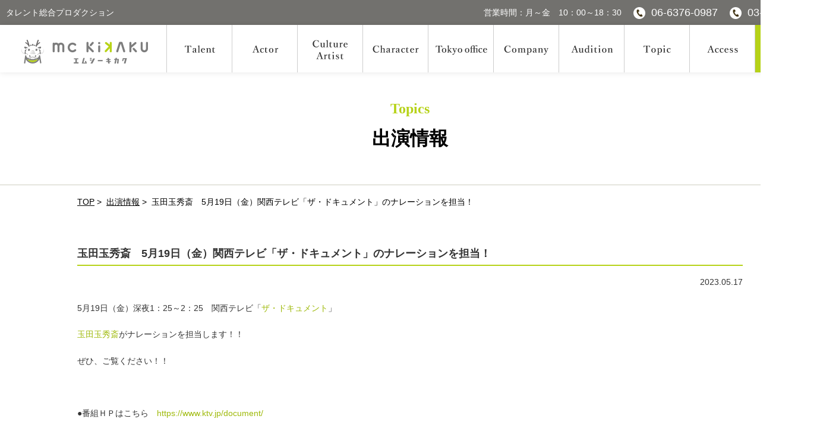

--- FILE ---
content_type: text/html; charset=UTF-8
request_url: http://www.mc-kikaku.jp/topics/8546
body_size: 5253
content:
<!doctype html>
<html>
<head>
<meta charset="utf-8">
<meta http-equiv="X-UA-Compatible" content="IE=edge">
<meta name="format-detection" content="telephone=no, address=no, email=no">
<meta name="viewport" content="width=device-width, initial-scale=1.0, minimum-scale=1.0, maximum-scale=1.0, user-scalable=no">

<link rel="shortcut icon" href="http://www.mc-kikaku.jp/facicon.ico">
<link rel="apple-touch-icon" href="http://www.mc-kikaku.jp/">

<meta name="keywords" content="ナレーター, 司会, MC, リポーター, 芸能, タレント, 俳優, アシスタント, キャスター, DJ, アナウンス学校, 結婚式, イベント, プロダクション, 大阪, 関西">
<meta name="description" content="MC企画はタレント部門からアクター部門まで。">
<link href="http://www.mc-kikaku.jp/assets/css/reset.min.css" rel="stylesheet">
<link href="http://www.mc-kikaku.jp/assets/css/bootstrap.min.css" rel="stylesheet">
<link href="http://www.mc-kikaku.jp/assets/css/bootstrap-adjust.min.css" rel="stylesheet">
<link href="http://www.mc-kikaku.jp/assets/css/font-awesome.min.css" rel="stylesheet">

<link href="http://www.mc-kikaku.jp/css/common.css" rel="stylesheet">
<link href="http://www.mc-kikaku.jp/css/nav.css" rel="stylesheet"><link href="http://www.mc-kikaku.jp/css/wp_article.css" rel="stylesheet">
<link href="http://www.mc-kikaku.jp/css/wp_management.css" rel="stylesheet">
<link href="http://www.mc-kikaku.jp/css/news_kiji.css" rel="stylesheet">
<link href="http://www.mc-kikaku.jp/css/talent.css" rel="stylesheet">
	<title>玉田玉秀斎　5月19日（金）関西テレビ「ザ・ドキュメント」のナレーションを担当！ | 出演情報 | 関西・大阪／東京の総合芸能タレント事務所／プロダクション | 株式会社MC企画</title>
<!-- Global site tag (gtag.js) - Google Analytics -->
<script async src="https://www.googletagmanager.com/gtag/js?id=UA-75895796-23"></script>
<script>
  window.dataLayer = window.dataLayer || [];
  function gtag(){dataLayer.push(arguments);}
  gtag('js', new Date());

  gtag('config', 'UA-75895796-23');
</script>
<meta name='robots' content='max-image-preview:large' />
<link rel='dns-prefetch' href='//s.w.org' />
<link rel='stylesheet' id='wp-block-library-css'  href='http://www.mc-kikaku.jp/wp-bridge/wp/wp-includes/css/dist/block-library/style.min.css?ver=5.8.2' type='text/css' media='all' />
<link rel='stylesheet' id='wp-pagenavi-css'  href='http://www.mc-kikaku.jp/wp-bridge/wp/wp-content/plugins/wp-pagenavi/pagenavi-css.css?ver=2.70' type='text/css' media='all' />
<link rel="https://api.w.org/" href="http://www.mc-kikaku.jp/wp-json/" /><link rel="canonical" href="http://www.mc-kikaku.jp/topics/8546" />
<link rel="alternate" type="application/json+oembed" href="http://www.mc-kikaku.jp/wp-json/oembed/1.0/embed?url=http%3A%2F%2Fwww.mc-kikaku.jp%2Ftopics%2F8546" />
<link rel="alternate" type="text/xml+oembed" href="http://www.mc-kikaku.jp/wp-json/oembed/1.0/embed?url=http%3A%2F%2Fwww.mc-kikaku.jp%2Ftopics%2F8546&#038;format=xml" />
</head>
<body id="top">

		<div class="w-header">
		<header class="clearfix">
			<div class="w-nav fixbar">
				<div class="menu-btn hidden-pc">
					<div class="head-sub">
						<div class="clearfix">
							<p>タレント総合プロダクション</p>
							<ul>
								<li>営業時間：月～金　10：00～18：30</li>
								<li><a href="tel:0663760987">06-6376-0987</a></li>
							</ul>
						</div>
					</div>
					<h1><a href="http://www.mc-kikaku.jp/" class="logo">
							<img src="http://www.mc-kikaku.jp/images/common/img_logo.png" alt="ロゴ：MC企画"><br>
						</a>
					</h1>
					<a href="" class="toggle">
						<div class="w-hum"><div class="hum"><span></span></div></div>
					</a>
				</div>
				<nav class="menu">
					<ul>
						<li class="head-sub">
							<div class="clearfix">
								<p>タレント総合プロダクション</p>
								<ul>
									<li>営業時間：月～金　10：00～18：30</li>
									<li><a href="tel:0663760987">06-6376-0987</a></li>
									<li><a href="tel:0354110789">03-5411-0789</a></li>
								</ul>
							</div>
						</li>
						<li class="after-none">
							<ul class="head-bg">
								<li class="logo clearfix">
									<h1 class="clearfix">
										<a href="http://www.mc-kikaku.jp/">
											<img src="http://www.mc-kikaku.jp/images/common/img_logo.png" alt="ロゴ：MC企画"><br>
										</a>
									</h1>
																		<ul class="nav-box">
										<li class="nav-link "><a href="http://www.mc-kikaku.jp/talent_part/talent" class=""><span>タレント部門</span></a></li><!--
										--><li class="nav-link "><a href="http://www.mc-kikaku.jp/talent_part/actor" class=""><span>アクター部門</span></a></li><!--
										--><li class="nav-link "><a href="http://www.mc-kikaku.jp/talent_part/culuture-artist" class=""><span>文化人・アーティスト</span></a></li><!--
										--><li class="nav-link "><a href="http://www.mc-kikaku.jp/talent_part/character" class=""><span>キャラクターランド</span></a></li><!--
										
										--><li class="nav-link "><a href="http://www.mc-kikaku.jp/talent_part/office-tokyo" class=""><span>東京オフィス</span></a></li><!--

										--><li class="nav-link "><a href="http://www.mc-kikaku.jp/company.php" class=""><span>会社情報</span></a></li><!--
										--><li class="nav-link "><a href="http://www.mc-kikaku.jp/audition" class=""><span>タレント募集</span></a></li><!--
										--><li class="nav-link "><a href="http://www.mc-kikaku.jp/topics" class=""><span>出演情報</span></a></li><!--
										--><li class="nav-link "><a href="http://www.mc-kikaku.jp/access.php" class=""><span>アクセス</span></a></li><!--
										--><li class="nav-link "><a href="http://www.mc-kikaku.jp/inquiry" class=""><span>出演依頼</span></a></li><!--
										--><li class="nav-link hidden-md-up sp-contact">
											<p>お仕事依頼、お問い合わせはこちらから。<br>どうぞお気軽にお問い合わせください。</p>
											<a href="http://www.mc-kikaku.jp/inquiry">お仕事依頼・お問い合わせ</a>
										</li>
									</ul><!-- nav-box -->
								</li>
							</ul><!-- head-bg -->
						</li><!-- after-none" -->
					</ul>
				</nav><!-- menu -->
			</div><!-- w-nav -->
		</header>
	</div><!-- w-header -->	
	
	<div class="w-content">
	<div class="w-center">
	<div class="ttl-wrap">
		<h2 class="title"><span>Topics</span>出演情報</h2>
		<div class="gra-wrap3"><canvas id="ttl-bk"></canvas></div>
	</div>

	<section class="main p-b-8">
		<ul class="pankuzu container">
			<li><a href="http://www.mc-kikaku.jp/">TOP</a>&nbsp;&gt;&nbsp;</li>
			<li><a href="http://www.mc-kikaku.jp/topics">出演情報</a>&nbsp;&gt;&nbsp;</li>
			<li>玉田玉秀斎　5月19日（金）関西テレビ「ザ・ドキュメント」のナレーションを担当！</li>
		</ul>


		<div class="container clearfix">

			<div class="news-title">玉田玉秀斎　5月19日（金）関西テレビ「ザ・ドキュメント」のナレーションを担当！</div>
			<div class="news-date">2023.05.17</div>
			<div class="news-detail">
				<div class="w-photo">
							</div>
			<p>5月19日（金）深夜1：25～2：25　関西テレビ「<a href="https://www.ktv.jp/document/">ザ・ドキュメント</a>」</p>
<p><a href="http://www.mc-kikaku.jp/talent/259">玉田玉秀斎</a>がナレーションを担当します！！</p>
<p>ぜひ、ご覧ください！！</p>
<p>&nbsp;</p>
<p>●番組ＨＰはこちら　<a href="https://www.ktv.jp/document/">https://www.ktv.jp/document/</a></p>
<p>&nbsp;</p>			</div>
			<a href="http://www.mc-kikaku.jp/topics" class="btn">出演情報一覧</a>


			<div class="news-title">関連タレントプロフィール</div>


			<section class="list-col clearfix">



				<dl>
					<a href="http://www.mc-kikaku.jp/talent/259">
						<dt>
							<img width="2133" height="2133" src="http://www.mc-kikaku.jp/wp-bridge/wp/wp-content/uploads/2024/01/た玉田玉秀斎-11アイキャッチ.jpg" class="attachment-post-thumbnail size-post-thumbnail wp-post-image" alt="" loading="lazy" srcset="http://www.mc-kikaku.jp/wp-bridge/wp/wp-content/uploads/2024/01/た玉田玉秀斎-11アイキャッチ.jpg 2133w, http://www.mc-kikaku.jp/wp-bridge/wp/wp-content/uploads/2024/01/た玉田玉秀斎-11アイキャッチ-300x300.jpg 300w, http://www.mc-kikaku.jp/wp-bridge/wp/wp-content/uploads/2024/01/た玉田玉秀斎-11アイキャッチ-1024x1024.jpg 1024w, http://www.mc-kikaku.jp/wp-bridge/wp/wp-content/uploads/2024/01/た玉田玉秀斎-11アイキャッチ-150x150.jpg 150w, http://www.mc-kikaku.jp/wp-bridge/wp/wp-content/uploads/2024/01/た玉田玉秀斎-11アイキャッチ-768x768.jpg 768w, http://www.mc-kikaku.jp/wp-bridge/wp/wp-content/uploads/2024/01/た玉田玉秀斎-11アイキャッチ-1536x1536.jpg 1536w, http://www.mc-kikaku.jp/wp-bridge/wp/wp-content/uploads/2024/01/た玉田玉秀斎-11アイキャッチ-2048x2048.jpg 2048w, http://www.mc-kikaku.jp/wp-bridge/wp/wp-content/uploads/2024/01/た玉田玉秀斎-11アイキャッチ-140x140.jpg 140w, http://www.mc-kikaku.jp/wp-bridge/wp/wp-content/uploads/2024/01/た玉田玉秀斎-11アイキャッチ-600x600.jpg 600w" sizes="(max-width: 2133px) 100vw, 2133px" />						</dt>
						<dd>玉田玉秀斎</dd>
					</a>
				</dl>
			</section>

		</div><!-- container -->




	</section>
	
	<!-- main -->
	
				<section class="search-title"><span class="t-green">Search</span>タレント検索</section>
				
				<div class="talent-search">
					<section class="talent-search-inner">
						<form role="search" method="get" action="http://www.mc-kikaku.jp/" >
							<span class="ttl-talent">タレントを検索</span>
							<label>
								<select name="talent_gender">
									<option value="" selected>性別</option>
									<option value="woman"  >女性</option>
									<option value="man" >男性</option>
								</select>
								<span></span>
							</label>
							<label>			
								<select name="talent_activity">
										<option value="" selected>ジャンル</option>
										<option value="actor" >俳優</option>
										<option value="voice-actor" >声優</option>
										<option value="comedian" >お笑い・バラエティー</option>
										<option value="mc" >司会者</option>
										<option value="narrator" >ナレーター</option>
										<option value="reporter" >レポーター</option>
										<option value="radio-personality" >ラジオパーソナリティー</option>
										<option value="real-broadcaster" >実況</option>
										<option value="artist" >文化人・アーティスト</option>
										<option value="various" >諸芸（落語・講談）</option>
										<option value="motion-actor" >モーションアクター</option>
								</select>
								<span></span>
							</label>
							<label style="margin: 0">		
								<select name="talent_age_range">
										<option value="" selected>年代</option>
										<option value="10" >10代</option>
										<option value="20" >20代</option>
										<option value="30" >30代</option>
										<option value="40" >40代</option>
										<option value="50" >50代</option>
										<option value="60" >60代</option>
										<option value="70" >70代</option>
										<option value="80" >80代</option>
								</select>
							</label>	
							<input type="hidden" value="" name="s" class="s" />
							<input type="hidden" value="select" name="searchcat" class="s" />
							<div class="submit-wrap02">
								<input type="hidden" name="post_type" value="talent">
								<input type="submit" value="検索する" class="button" id="searchsubmit"><span></span>
							</div>
						</form>
					</section>
				</div>

				<button class="accordion"><span class="accor-inner">詳細検索</span></button>
				<div class="check-search">
					<section class="talent-search-inner search-detail">
						<form role="search" method="get" class="check-box" id="searchform" action="http://www.mc-kikaku.jp/" >
							<div class="item">
								<p>・性別</p>
								<ul>

																		<li>
										<label>								
											<input type="checkbox" name="talent_gender[]" class="check" value="woman" ><span class="checkbox01-parts">女性</span>
										</label>
									</li>

									<li>
										<label>								
											<input type="checkbox" name="talent_gender[]" class="check" value="man" ><span class="checkbox01-parts">男性</span>
										</label>
									</li>


								</ul>				
							</div>

							<div class="item">
								<p>・ジャンル</p>
								<ul>


									



									<li>
										<label>								
											<input type="checkbox" name="talent_activity[]" class="check" value="actor"  ><span class="checkbox01-parts">俳優</span>
										</label>
									</li>

									<li>
										<label>								
											<input type="checkbox" name="talent_activity[]" class="check" value="voice-actor"  ><span class="checkbox01-parts">声優</span>
										</label>
									</li>

									<li>
										<label>								
											<input type="checkbox" name="talent_activity[]" class="check" value="comedian"  ><span class="checkbox01-parts">お笑い・バラエティー</span>
										</label>
									</li>

									<li>
										<label>								
											<input type="checkbox" name="talent_activity[]" class="check" value="mc"  ><span class="checkbox01-parts">司会者</span>
										</label>
									</li>

									<li>
										<label>								
											<input type="checkbox" name="talent_activity[]" class="check" value="narrator"  ><span class="checkbox01-parts">ナレーター</span>
										</label>
									</li>

									<li>
										<label>								
											<input type="checkbox" name="talent_activity[]" class="check" value="reporter"  ><span class="checkbox01-parts">レポーター</span>
										</label>
									</li>

									<li>
										<label>								
											<input type="checkbox" name="talent_activity[]" class="check" value="radio-personality"  ><span class="checkbox01-parts">ラジオパーソナリティー</span>
										</label>
									</li>

									<li>
										<label>								
											<input type="checkbox" name="talent_activity[]" class="check" value="real-broadcaster"  ><span class="checkbox01-parts">実況</span>
										</label>
									</li>

									<li>
										<label>								
											<input type="checkbox" name="talent_activity[]" class="check" value="artist"  ><span class="checkbox01-parts">文化人・アーティスト</span>
										</label>
									</li>

									<li>
										<label>								
											<input type="checkbox" name="talent_activity[]" class="check" value="various"  ><span class="checkbox01-parts">諸芸</span>
										</label>
									</li>

									<li>
										<label>								
											<input type="checkbox" name="talent_activity[]" class="check" value="storyteller"  ><span class="checkbox01-parts">講談</span>
										</label>
									</li>

									<li>
										<label>								
											<input type="checkbox" name="talent_activity[]" class="check" value="motion-actor"  ><span class="checkbox01-parts">モーションアクター</span>
										</label>
									</li>

								</ul>				
							</div>
								
							<div class="item">
								<p>・年齢</p>
								<ul class="age-list">								
									<li><input type="text" name="talent_age_low" value="" pattern="^[0-9]+$">歳～</li>
									<li><input type="text" name="talent_age_high" value="" pattern="^[0-9]+$">歳</li>
								</ul>				
							</div>
								
							<div class="item">
								<p>・出身地</p>

								

								<ul>
									<li>
										<label>								
											<input type="checkbox" name="talent_birtharea[]" class="check" value="hokkaido" ><span class="checkbox01-parts">北海道</span>
										</label>
									</li>
										
									<li>
										<label>								
											<input type="checkbox" name="talent_birtharea[]" class="check" value="touhoku" ><span class="checkbox01-parts"> 東北</span>
										</label>
									</li>	
									
									<li>
										<label>								
											<input type="checkbox" name="talent_birtharea[]" class="check" value="kantou" ><span class="checkbox01-parts">関東</span>
										</label>
									</li>
										
									<li>
										<label>								
											<input type="checkbox" name="talent_birtharea[]" class="check" value="chubu" ><span class="checkbox01-parts">中部</span>
										</label>
									</li>
									
									<li>
										<label>								
											<input type="checkbox" name="talent_birtharea[]" class="check" value="kinki" ><span class="checkbox01-parts">近畿</span>
										</label>
									</li>	
									
									<li>
										<label>								
											<input type="checkbox" name="talent_birtharea[]" class="check" value="chugoku" ><span class="checkbox01-parts">中国・四国</span>
										</label>
									</li>
										
									<li>
										<label>								
											<input type="checkbox" name="talent_birtharea[]" class="check" value="kyushu" ><span class="checkbox01-parts">九州・沖縄</span>
										</label>
									</li>	
									
									<li>
										<label>								
											<input type="checkbox" name="talent_birtharea[]" class="check" value="other" ><span class="checkbox01-parts">その他</span>
										</label>
									</li>									
								</ul>				
							</div>
							<input type="hidden" value="" name="s" class="s" />
							<input type="hidden" value="detail" name="searchcat" class="s" />
							<div class="submit-wrap">
								<input type="hidden" name="post_type" value="talent">
								<input type="submit" value="この条件で検索する" class="submit-btn" id="searchsubmit"><span></span>
							</div>

						</form>
					</section>

					<div class="free-search">
						<section class="talent-search-inner clearfix">
							<span class="free-ttl">フリーワード検索</span>
							<form class="f-search clearfix" role="search" method="get" action="http://www.mc-kikaku.jp/" >
								<input type="text" value="" name="s" class="s" />
								<input type="hidden" value="freeword" name="searchcat" class="s" />
								<div class="submit-wrap03">
									<input type="hidden" name="post_type" value="talent">
									<input type="submit" value="フリーワードで検索する" class="submit-btn02" id="search"><span></span>
								</div>
							</form>
						</section>
					</div>
					
				</div>
				
		<section class="company-foot">
		<div class="container-inner clearfix">
			<div class="box">
				<p class="name">大阪本社</p>
				<a href="tel:0663760987" class="tel">06-6376-0987(代表)</a>
				<p class="address">
					〒531-0072<br>大阪市北区豊崎4丁目6番26号 Alte Casa (アルテ カーサ) 
				</p>
				<a href="https://maps.app.goo.gl/gxRfUDC389PhovqA7" class="gm" target="_blank">&gt; google MAP</a>
			</div>
			<div class="box">
				<p class="name">東京支社</p>
				<a href="tel:0354110789" class="tel">03-5411-0789</a>
				<p class="address">
					〒106-0031<br>東京都港区西麻布3丁目17番36号
				</p>
				<a href="https://www.google.com/maps?ll=35.658789,139.725099&z=16&t=m&hl=ja&gl=JP&mapclient=embed&q=%E3%80%92106-0031+%E6%9D%B1%E4%BA%AC%E9%83%BD%E6%B8%AF%E5%8C%BA%E8%A5%BF%E9%BA%BB%E5%B8%83%EF%BC%93%E4%B8%81%E7%9B%AE%EF%BC%91%EF%BC%97%E2%88%92%EF%BC%93%EF%BC%96" class="gm" target="_blank">&gt; google MAP</a>
			</div>

			<div class="contact-box">
				<p>お仕事依頼、お問い合わせはこちらから。<br>どうぞお気軽にお問い合わせください。</p>
				<a href="http://www.mc-kikaku.jp/inquiry">お仕事依頼・お問い合わせ</a>
			</div>
		</div>
	</section>		<section class="link-area">
		<div class="link-wrap clearfix">
			<a href="http://www.senri-fm.jp/" target="_blank"><img src="http://www.mc-kikaku.jp/template/images/img_bnr01.png" alt="FM千里"></a>
			<a href="http://www.castplan.com/" target="_blank"><img src="http://www.mc-kikaku.jp/template/images/img_bnr02.png" alt="キャストプラン"><!--  横170x縦80 --></a>
			<a href="http://mckikaku.kir.jp/www/sat/" target="_blank"><img src="http://www.mc-kikaku.jp/template/images/logo_sat.jpeg" alt="SAT MC企画タレント養成所"><!--  横170x縦80 --></a>
			<a href="https://ameblo.jp/vilavi/" target="_blank"><img src="http://www.mc-kikaku.jp/template/images/img_bnr04.png" alt="シニアティストサークルViLaV"><!--  横170x縦80 --></a>
			<a href="https://ameblo.jp/mismatch-koburi-rinko/" target="_blank"><img src="http://www.mc-kikaku.jp/template/images/img_bnr06.png" alt="ミスマッチオフィシャルブログ～ミスマッチの花咲かそう～"><!--  横170x縦80 --></a>
		</div>
	</section>
		</div><!-- w-center -->
	</div><!-- w-content -->
		<footer>
		<div class="snav-area">
			<div class="container-inner clearfix">
				<ul>
					<li><a href="http://www.mc-kikaku.jp/company.php">会社情報</a></li><!--
					--><li><a href="http://www.mc-kikaku.jp/access.php">アクセス</a></li><!--
					--><li><a href="http://www.mc-kikaku.jp/audition">タレント募集</a></li><!--
					--><li><a href="http://www.mc-kikaku.jp/present.php">プレゼントについて</a></li><!--
					--><li><a href="http://www.mc-kikaku.jp/privacy.php">プライバシーポリシー</a></li><!--
					--><li><a href="http://www.mc-kikaku.jp/sitemap.php">サイトマップ</a></li><!--
					--><li><a href="http://www.mc-kikaku.jp/inquiry">お問い合わせ</a></li>
				</ul>
			</div>
		</div><!-- snav-ara -->
		<div class="copy-area">
			<p>Copyright (C) 2007 MC-kikaku. All rights reserved.</p>
		</div>
	</footer>

	<div class="pagetop top-btn" style="display: block;">
		<a href="#top"><span></span></a>
	</div>	<script src="http://www.mc-kikaku.jp/assets/js/jquery-2.2.4.min.js"></script>
<script src="http://www.mc-kikaku.jp/assets/js/bootstrap.min.js"></script>
<script src="http://www.mc-kikaku.jp/assets/js/jquery.easie.js"></script>
<script src="http://www.mc-kikaku.jp/assets/js/jquery-ui.min.js"></script>
<script src="http://www.mc-kikaku.jp/assets/js/standard020.js"></script>
<script src="http://www.mc-kikaku.jp/js/common.js"></script>
	<script type='text/javascript' src='http://www.mc-kikaku.jp/wp-bridge/wp/wp-includes/js/wp-embed.min.js?ver=5.8.2' id='wp-embed-js'></script>
</body>
</html>


--- FILE ---
content_type: text/css
request_url: http://www.mc-kikaku.jp/assets/css/bootstrap-adjust.min.css
body_size: 173
content:
.container,.container-fluid{padding-left:0;padding-right:0}body{font-family:inherit}body .google-search{line-height:1;box-sizing:content-box}dd,dl,dt,ol,p,ul{margin-bottom:0}h1,h2,h3,h4,h5,h6{font-weight:400;padding:0;margin:0}

--- FILE ---
content_type: text/css
request_url: http://www.mc-kikaku.jp/css/common.css
body_size: 5202
content:
@charset "utf-8";
/* CSS Document */

/* =====================
  汎用クラス
===================== */
.btn-wrap {
	text-align: center;
}
.btn {
	position: relative;
	background-color: #b6d218;
	display: inline-block;
	width: 260px;
	padding: 17px 0;
	padding-left: 25px;
	box-sizing: border-box;
	font-size: 1.6rem;
	color: #fff!important;
	text-align: left;
}
.btn:hover {
	opacity: 0.8;
}
.btn:after{
	position: absolute;
	content: url(../images/common/btn_arrow02.png);
	width: 10px;
	height: 10px;
    right: 20px;
    bottom: 23px;
}
.btn span {
	margin-left: 10px;
}
.link {
	text-decoration: underline;
	display: inline-block;
}
.link:hover {
	text-decoration: none;
}
main h3 {
	text-align: center;
	color: #52524D;
	font-family: 'Montserrat', sans-serif;
}
main h3 > span {
	display: inline-block;
	font-size: 3.2rem;
	font-weight: 500;
	padding-bottom: 20px;
	border-bottom: 2px solid #52524D;
	margin-bottom: 20px;
}
main h3 .sub {
	display: inline-block;
	font-size: 1.6rem;
	font-weight: 600;
	padding-bottom: 0px;
	border-bottom: none;
	margin-bottom: 60px;
}
.bg-color01 {
	background-color: #F8A1AA;
}
.bg-color02 {
	background-color: #E6BA69;
}
.bg-color03 {
	background-color: #CFD91A;
}
.bg-color04 {
	background-color: #93D57C;
}
.bg-color05 {
	background-color: #62D2CD;
}
.p-b-8 {
	padding-bottom: 80px;
}


/* =====================
  Base
===================== */
body {
 font-family: "Yu Gothic Medium", "游ゴシック Medium", "游ゴシック",'游ゴシック体', "Yu Gothic",YuGothic, "Hiragino Kaku Gothic ProN", "Hiragino Kaku Gothic Pro","ヒラギノ角ゴ Pro", "メイリオ", "ＭＳ ゴシック", sans-serif;	
	font-size: 1.4rem;
	color: #333;
	font-weight: 500;
	background-color: #fff;
	
}
a {
	text-decoration:none;
	-webkit-transition: 0.3s ease-in-out;
	-moz-transition: 0.3s ease-in-out;
	-o-transition: 0.3s ease-in-out;
	transition: 0.3s ease-in-out;
	color: #9eb909;
}
a:hover {
	text-decoration:none;
	-webkit-transition: 0.3s ease-in-out;
	-moz-transition: 0.3s ease-in-out;
	-o-transition: 0.3s ease-in-out;
	transition: 0.3s ease-in-out;
	opacity: 0.8;
}
.container {
	margin: 0 auto;
    max-width: 1120px;	
}
.container-inner {
	margin: 0 auto;
    max-width: 1120px;	
}

p{
	font-size: 14px;
}
/* =========================================================================================================
  PC用　　header
========================================================================================================= */
.pc-head .header {
	width: 100%;
}
.pc-head .header div.container {
	padding: 30px 0;
}
.pc-head .header .title {
	float: left;
	margin-top: 10px;
}
.pc-head .header ul {
	float: right;
}
.pc-head .header ul li {
	text-align: right;
	font-weight: 600;
}
/* nav */
.pc-head nav {
	padding: 20px 0;
	text-align: center;
	border-top: 1px solid #ccc;
}
.pc-head nav ul {
	float: none!important;	
}
.pc-head nav li {
	font-weight: bold;
	display: inline-block;
	margin-right: 70px;
}
.pc-head nav li:last-child {
	margin-right: 0;
}
.pc-head nav a {
	color: #53524F;
}
/* =========================================================================================================
  PC用　　header//
========================================================================================================= */


/* =====================
  pankuzu
===================== */
.pankuzu {
	padding: 20px 0 70px 0;
	position: relative;
	z-index: 1;
	color: #000000;
}
.pankuzu li {
    vertical-align: middle;
    margin-bottom: 1px;
    display: inline-block;
    font-size: 1.4rem;	
}
.pankuzu li a {
	text-decoration: underline;
	color: #000000;
}

/* =====================
   title - 下層
===================== */
h2.title {
	color: #000000;
	font-size: 32px;
	font-weight: bold;
	text-align: center;
	position: relative;
	z-index: 1;
	margin-top: 50px;
	 font-family: "Yu Gothic Medium", "游ゴシック Medium", "游ゴシック",'游ゴシック体', "Yu Gothic",YuGothic, "Hiragino Kaku Gothic ProN", "Hiragino Kaku Gothic Pro","ヒラギノ角ゴ Pro", "メイリオ", "ＭＳ ゴシック", sans-serif;
}
h2.title span{
	display: block;
	color: #b6d218;
	font-size: 24px;
	margin-bottom: 20px;
	 font-family: "游明朝" , "Yu Mincho" , "游明朝体" , "YuMincho" , "ヒラギノ明朝 Pro W3" , "Hiragino Mincho Pro" , "HiraMinProN-W3" ,"Roboto Slab" , Garamond , "Times New Roman" ,  "HGS明朝E" , "ＭＳ Ｐ明朝" , "MS PMincho" , serif;
}
.gra-wrap3 {
    position: relative;
    height:210px;
  	margin-top: -150px;
}
#ttl-bk {
    position: absolute;
    display: block;
    width: 100%;
    height: 100%;
    top: 0;
    right: 0;
    bottom: 0;
    left: 0;
    background-position-x: 50%;
}
.ttl-wrap {
    background-repeat: no-repeat;
    background-size: cover;
	background-position: center;
    background-position-x: 50%;

	border-bottom: #cecebf 1px solid;
}


/* =====================
  pegeTop
===================== */
.pagetop {
	display: none;
    text-align: center;
	opacity: 1!important;
}
.pagetop a {
    position: fixed;
    bottom: 140px;
    right: 30px;
    background-color: #b6d218;
    height: 50px;
    width: 50px;
	border-radius: 50%;
	z-index: 10;
    -webkit-transition: none;
    -moz-transition: none;
    -o-transition: none;
    transition: none;
}
.pagetop a:hover {
	opacity: inherit;
    -webkit-transition: none;
    -moz-transition: none;
    -o-transition: none;
    transition: none;
}
.pagetop span {
    display: inline-block;
    width: 12px;
    height: 12px;
    border-top: 2px solid #fff;
    border-right: 2px solid #fff;
    -webkit-transform: rotate(315deg);
    transform: rotate(315deg);
    margin-top: 22px;
}






.t-green{
	font-size: 36px;
	color: #b6d218;
	font-family: "游明朝" , "Yu Mincho" , "游明朝体" , "YuMincho" , "ヒラギノ明朝 Pro W3" , "Hiragino Mincho Pro" , "HiraMinProN-W3" ,"Roboto Slab" , Garamond , "Times New Roman" , "HGS明朝E" , "ＭＳ Ｐ明朝" , "MS PMincho" , serif;
	margin-right: 20px;
	vertical-align: sub;
	font-weight: normal;
}
section.search-title {
	width: 1120px;
	margin: 0 auto;
	font-weight: bold;
	padding: 20px 0;
}






/* =====================
  footer-search
===================== */
.footer-search{
	border-top: solid 1px #cecece;
}
.footer-search .t-green{
	font-size: 36px;
	color: #b6d218;
	font-family: "游明朝" , "Yu Mincho" , "游明朝体" , "YuMincho" , "ヒラギノ明朝 Pro W3" , "Hiragino Mincho Pro" , "HiraMinProN-W3" ,"Roboto Slab" , Garamond , "Times New Roman" , "HGS明朝E" , "ＭＳ Ｐ明朝" , "MS PMincho" , serif;
	margin-right: 20px;
	vertical-align: sub;
}
.footer-search section.search-title {
	width: 1120px;
	margin: 0 auto;
	font-weight: bold;
	padding: 20px 0;
}
.footer-search .talent-search{
	background-color: #b6d218;
}
.footer-search .talent-search-inner{
	width: 1120px;
	margin: 0 auto;
	padding: 20px 0;
}
.footer-search .ttl-talent{
	display: inline-block;
	font-size: 20px;
	font-weight: bold;
	color: #fff;
	margin-right: 42px;
	vertical-align: middle;
}
.footer-search .talent-search label{
	position: relative;
	width: 19%;
	border: 1px solid #b6d218;
	-webkit-appearance: none;
	-moz-appearance: none;
	appearance: none;
	background: #fff;
	margin-right: 20px;
	border-radius: 20px;
}
.footer-search .talent-search label span{
	background: url(../images/common/btn_cross.png) no-repeat;
	position: absolute;
	width: 15px;
	height: 18px;
	right: -21px;
	top: 9px;
}
.footer-search .talent-search select {
	position: relative;
	width: 100%;
	padding:8px 10px;
	-webkit-appearance: none;
	-moz-appearance: none;
	appearance: none;
	background: #fff;
	font-weight: bold;
	border: 1px solid #fff;
	border-radius: 20px;
}
.footer-search .talent-search label:after {
	display: block;
	content: " ";
	position: absolute;
	top: 50%;
	right: 20px;
	width: 20px;
	height: 20px;
	margin-top: -4px;
	margin-right: -16px;
	background: url(../images/common/btn_arrow_black.png) 0 0 no-repeat;
	pointer-events: none;
}

.footer-search .submit-wrap02{
	display: inline-block;
	position: relative;
}
.footer-search .submit-wrap02 span {
	background-image: url(../images/common/btn_magnifier.png);
	background-repeat: no-repeat;
	background-size: cover;
	width: 20px;
	height: 21px;
	display: inline-block;
	position: absolute;
	bottom: 9px;
	left: 78px;
	z-index: 1;
}
.footer-search .talent-search .button{
	width: 160px;
	background-color: #72716e;
	color: #FFFFFF;
	border: 0px;
	font-size: 18px;
	font-weight: bold;
	height: 40px;
	border-radius: 20px;
	position: relative;
	padding-left: 27px;
	margin-left: 45px;
	  -webkit-transition: none;
	transition: none;
	box-shadow: 0 3px 0 #666563;
	text-shadow: 0 1px 1px rgba(0, 0, 0, .3);
}

.footer-search .talent-search .button:hover {
	background-color: #8a8a88;
	box-shadow: 0 3px 0 #666563;
}
.footer-search .talent-search .button:active {
	 top: 3px;
	 box-shadow: none;
}


	/*accordion button*/
.footer-search button.accordion {
	background-color: #f4f7ec;
	font-weight: bold;
	cursor: pointer;
	padding: 18px;
	width: 100%;
	border: none;
	text-align: left;
	outline: none;
	font-size: 18px;
	transition: 0.4s;
	position: relative;
}

.footer-search .accor-inner{
	display: block;
	width: 1120px;
	margin: 0 auto;
}

.footer-search button.accordion .accor-inner:before{
	content: url(../images/common/btn_plus.png);
	vertical-align: sub;
	margin-right: 7px;
}
.footer-search button.accordion.active .accor-inner:before{
	content: url(../images/common/btn_minus.png);
	vertical-align: sub;
}

	/* 詳細検索 */
.footer-search .age-list{
	padding: 0 18px;
	background-color: white;
	max-height: 0px;
	overflow: hidden;
	transition: max-height 0.2s ease-out;
}
.footer-search .check-box{
	margin: 30px 0;
}
.footer-search .check-box p{
	display: inline-block;
	width: 100px;
	font-size: 16px;
	font-weight: bold;
	vertical-align: top;
}
.footer-search .check-box ul{
	display: inline-block;
	width: 1000px;
	margin-bottom: 20px;
	vertical-align: sub;
}
.footer-search .check-box ul li{
	display: inline-block;
	margin-bottom: 20px;
}
.footer-search .checkbox01-parts {
	padding-left: 25px;
	position: relative;
	margin-right: 20px;
}
.footer-search .checkbox01-parts::before {
	content: "";
	display: block;
	position: absolute;
	top: 2px;
	left: 0px;
	width: 16px;
	height: 16px;
	border: 2px solid #DBDCD8;
	background-color: #fff;
	box-sizing: border-box;
}
.footer-search .check {
	display: none;
}
.footer-search .check:checked + .checkbox01-parts::after {
	content: "";
	display: block;
	position: absolute;
	top: 1px;
	left: 5px;
	width: 7px;
	height: 12px;
	transform: rotate(40deg);
	border-bottom: 2px solid #b6d218;
	border-right: 2px solid #b6d218;
}
.footer-search ul.age-list li{
	margin-right: 20px;
}
.footer-search .item input[type=text]{
	width:100px;
	height:40px;
	border: 2px solid #DBDCD8;
	margin-right: 5px;
}
/*submit button*/
.footer-search .submit-wrap {
	width: 260px;
	margin-top: 30px;
	display: block;
	text-align: center;
	margin-left: auto;
	margin-right: auto;
}
.footer-search .submit-btn{
	width: 260px;
	height: 40px;
	background-color: #b6d218;
	color: #fff;
	border: 0px;
	font-size: 18px;
	font-weight: bold;
	border-radius: 20px;
	position: relative;
	padding-left: 27px;
}

.footer-search .submit-wrap span {
	background-image: url(../images/common/btn_magnifier.png);
	left: -83px;
	background-repeat: no-repeat;
	background-size: cover;
	width: 19px;
	height: 21px;
	display: inline-block;
	position: relative;
	bottom: 31px;
}
.footer-search ul.age-list li{
	display: table-cell;
}
.footer-search .item input[type=text]{
	width:60px;
	height:40px;
	border: 2px solid #DBDCD8;
	margin-right: 5px;
}

	

/* =====================
  company-foot
===================== */
section.company-foot {
	padding: 40px 0;
	border-top: solid 1px #cecece;
}
section.company-foot .box {
	float: left;
	margin-right: 40px;
}
section.company-foot p.name {
	font-size: 1.6rem;
	font-weight: bold;
}
section.company-foot .tel {
	font-size: 2rem;
	font-weight: bold;
	color: #b6d218;
	margin: 10px 0;
	display: inline-block;
}
section.company-foot p.address {
	font-size: 1.4rem;
	margin-bottom: 5px;
}
section.company-foot .gm {
	font-size: 1.2rem;
	font-weight: bold;
	color: #b6d218;
}
section.company-foot .contact-box {
	float: right;
	font-weight: bold;
}
section.company-foot .contact-box a {
	position: relative;
	padding: 20px;
	padding-left: 53px;
	width: 260px;
	display: inline-block;
	background:url(../images/common/footer_button.png) repeat-x;
	margin-top: 20px;
	text-align: center;
	color: #fff;
}
section.company-foot .contact-box a:after{
	position: absolute;
	content: url(../images/common/btn_mail.png);
	width: 20px;
	height: 20px;
    left: 38px;
    bottom: 15px;
}


/* =====================
  link-area
===================== */
section.link-area {
	padding: 40px 0;
	background-color: #f4f7ec;
	border-top: solid 1px #cecece;
}
section.link-area .link-wrap {
	width: 1120px;
	margin: 0 auto;
}
section.link-area a {
	display: inline-block;
	margin-right: 20px;
	margin-top: 20px;
}
section.link-area a:nth-of-type(6n){
	margin-right: 0px;
}
section.link-area a:nth-of-type(1),
section.link-area a:nth-of-type(2),
section.link-area a:nth-of-type(3),
section.link-area a:nth-of-type(4),
section.link-area a:nth-of-type(5),
section.link-area a:nth-of-type(6){
	margin-top: 0px;
}

/*section.link-area a:last-child {
	margin-right: 0;
}*/



/* =====================
  footer
===================== */
footer {
	text-align: center;
}
footer p,
footer a {
	color: #fff;
	font-size: 1.6rem;
}
footer a:hover {
    color: #fff;
}
footer .snav-area {
	padding: 20px 0;
	background-color: #72716e;
}
footer .snav-area ul {
	text-align: center;
}
footer .snav-area ul li {
	display: inline-block;
	padding-right: 10px;
	margin-right: 10px;
	border-right: 1px solid #fff;
}
footer .snav-area ul li:last-child {
	padding-right: 0px;
	margin-right: 0px;
	border-right: none;
}
footer .snav-area ul li a {
	font-size: 1.2rem;
}
footer .copy-area {
	padding-bottom: 20px;
	background-color: #72716e;
}
footer .copy-area p {
	font-size: 1rem;
}


/*タレント検索　talent search*/
.talent-search{
	background-color: #b6d218;
}
.talent-search-inner{
	width: 1120px;
	margin: 0 auto;
	padding: 20px 0;
}
.ttl-talent{
	display: inline-block;
    font-size: 20px;
    font-weight: bold;
    color: #fff;
    margin-right: 42px;
    vertical-align: middle;
}
.talent-search label{
	 position: relative;
    width: 19%;
    border: 1px solid #b6d218;
    -webkit-appearance: none;
    -moz-appearance: none;
    appearance: none;
    background: #fff;
    margin-right: 20px;
    border-radius: 20px;
}
.talent-search label span{
	background: url(../images/common/btn_cross.png) no-repeat;
    position: absolute;
    width: 15px;
    height: 18px;
    right: -21px;
    top: 9px;
}
.talent-search select {
	position: relative;
	width: 100%;
	padding:8px 10px;
	-webkit-appearance: none;
	-moz-appearance: none;
	appearance: none;
	background: #fff;
	font-weight: bold;
	border: 1px solid #fff;
	border-radius: 20px;
}
.talent-search label:after {
	display: block;
	content: " ";
	position: absolute;
	top: 50%;
	right: 20px;
	width: 20px;
	height: 20px;
	margin-top: -4px;
    margin-right: -16px;
	background: url(../images/common/btn_arrow_black.png) 0 0 no-repeat;
	pointer-events: none;
}

.submit-wrap02{
	display: inline-block;
	position: relative;
}
.submit-wrap02 span {
    background-image: url(../images/common/btn_magnifier.png);
    background-repeat: no-repeat;
    background-size: cover;
    width: 20px;
    height: 21px;
    display: inline-block;
    position: absolute;
    bottom: 9px;
    left: 78px;
    z-index: 1;
    pointer-events: none;
}
.talent-search .button{
	width: 160px;
    background-color: #72716e;
    color: #FFFFFF;
    border: 0px;
    font-size: 18px;
    font-weight: bold;
    height: 40px;
    border-radius: 20px;
	margin-left: 45px;
	position: relative;
	padding-left: 27px;
	  -webkit-transition: none;
  	transition: none;
  	box-shadow: 0 3px 0 #666563;
  	text-shadow: 0 1px 1px rgba(0, 0, 0, .3);
}

.talent-search .button:hover {
  background-color: #8a8a88;
  box-shadow: 0 3px 0 #666563;
}
.talent-search .button:active {
  top: 3px;
  box-shadow: none;
}


/*accordion button*/
button.accordion {
    background-color: #f4f7ec;
	font-weight: bold;
    cursor: pointer;
    padding: 18px;
    width: 100%;
    border: none;
    text-align: left;
    outline: none;
    font-size: 18px;
    transition: 0.4s;
	position: relative;
}

.accor-inner{
	display: block;
	width: 1120px;
	margin: 0 auto;
}

button.accordion .accor-inner:before{
	content: url(../images/common/btn_plus.png);
	vertical-align: sub;
	margin-right: 7px;
}
button.accordion.active .accor-inner:before{
	content: url(../images/common/btn_minus.png);
	vertical-align: sub;
}

/* 詳細検索 */
.check-search{
	/*padding: 0 18px;*/
    background-color: white;
    max-height: 0px;
    overflow: hidden;
    transition: max-height 0.2s ease-out;
}
.check-search .age-list input{
	ime-mode:disabled;
}
.check-box{
	margin: 30px 0;
}
.check-box p{
	display: inline-block;
    width: 100px;
    font-size: 16px;
    font-weight: bold;
	vertical-align: top;
}
.check-box ul{
	display: inline-block;
	width: 1000px;
	margin-bottom: 20px;
	vertical-align: sub;
}
.check-box ul li{
	display: inline-block;
	margin-bottom: 20px;
}
.checkbox01-parts {
    padding-left: 25px;
    position: relative;
    margin-right: 20px;
}
.checkbox01-parts::before {
    content: "";
    display: block;
    position: absolute;
    top: 2px;
    left: 0px;
    width: 16px;
    height: 16px;
    border: 2px solid #DBDCD8;
    background-color: #fff;
    box-sizing: border-box;
}
.check {
    display: none;
}
.check:checked + .checkbox01-parts::after {
    content: "";
    display: block;
    position: absolute;
    top: 1px;
    left: 5px;
    width: 7px;
    height: 12px;
    transform: rotate(40deg);
    border-bottom: 2px solid #b6d218;
    border-right: 2px solid #b6d218;
}
ul.age-list li{
	margin-right: 20px;
}
.item input[type=text]{
	width:100px;
	height:40px;
    border: 2px solid #DBDCD8;
	margin-right: 5px;
}
/*submit button*/
.submit-wrap {
    width: 260px;
    margin-top: 30px;
    display: block;
    text-align: center;
    margin-left: auto;
    margin-right: auto;
}
.submit-btn{
	width: 260px;
	height: 40px;
	background-color: #b6d218;
	color: #fff;
	border: 0px;
    font-size: 18px;
    font-weight: bold;
    border-radius: 20px;
	position: relative;
	padding-left: 27px;
}

.submit-wrap span {
    background-image: url(../images/common/btn_magnifier.png);
    left: -83px;
    background-repeat: no-repeat;
    background-size: cover;
    width: 19px;
    height: 21px;
    display: inline-block;
    position: relative;
    bottom: 31px;
}
ul.age-list li{
	display: table-cell;
}
.item input[type=text]{
	width:60px;
	height:40px;
    border: 2px solid #DBDCD8;
	margin-right: 5px;
}

/*free search*/

.free-search{
	background-color: #f4f7ec;
}
.free-search span.free-ttl{
	color: #b6d218;
	font-size: 18px;
	font-weight: bold;
	display: inline-block;
	margin-right: 45px;
    vertical-align: middle;
}
.free-search form{
	display: inline-table;
}
.submit-wrap03{
		display: inline-block;
    position: relative;
}
.f-search input[type=text]{
	width:400px;
	height:30px;
	border: 2px solid #b6d218;
	border-radius: 20px;
	padding-left: 10px;
	padding-right: 10px;
}

.submit-btn02{
	width: 260px;
	height: 40px;
	background-color: #b6d218;
	color: #fff;
	border: 0px;
    font-size: 18px;
    font-weight: bold;
    border-radius: 20px;
	margin-left: 45px;
	position: relative;
}

.totop{
	text-align: center;
	margin-top: 30px;
	display: block;
}



.btn-wrap .wp-pagenavi {
    text-align: right;
    margin-top: 60px;
}
.btn-wrap .wp-pagenavi span.current {
    border-color: #ccc;
}
.btn-wrap .wp-pagenavi > * {
    width: 50px;
    height: 50px;
    display: inline-block;
    display: inline;
    padding-top: 10px;
    padding-bottom: 10px;
    padding-left: 10px;
    padding-right: 10px;
    border: 1px solid #ccc;
    margin-right: 5px;
    vertical-align: middle;

}
.btn-wrap .wp-pagenavi span {
    line-height: 1.5;
    vertical-align: middle;
}
.btn-wrap .wp-pagenavi span.current {
    font-weight: 500;
}
.btn-wrap .wp-pagenavi a {
    width: 50px !important;
    padding: 0;
    width: auto !important;
    border-radius: 0;
    padding-top: 8px;
    padding-bottom: 9px;
    padding-left: 10px;
    padding-right: 10px;
    display: inline-block;
    vertical-align: middle;
    line-height: 1.5;
    height:auto;
}


/* ====================================================================================
         SP時
  ==================================================================================== */
@media screen and (max-width: 768px) {
	
/* =====================
  汎用クラス
===================== */
	.btn-wrap {
		text-align: center;
	}
	.btn {
		width: 100%;
		padding: 18px 0 18px 10px;
		font-size: 1.4rem;
	}
	.btn:after{
		bottom: 22px;
		right: 20px;
	}
	.btn span {
		margin-left: 0px;
	}

	main h3 > span {
		font-size: 2.4rem;
		padding-bottom: 10px;
		margin-bottom: 10px;
	}
	main h3 .sub {
		font-size: 1.4rem;
		margin-bottom: 20px;
	}
	.inner-responsive {
		overflow: scroll;
		display: block;
		-webkit-overflow-scrolling: touch;
	}

/* =====================
  Base
===================== */
	body {
		font-size: 1.4rem;
	}


/* =====================
  pankuzu
===================== */
	.pankuzu {
		padding: 10px 0 20px 0;
	}
	.pankuzu li {
		font-size: 1rem;	
	}

/* =====================
   title - 下層
===================== */
	h2.title {
		font-size: 1.8rem;
	}
	.gra-wrap3 {
		height: 110px;
		margin-top: -71px;
		margin-bottom: 40px;
	}
	.ttl-wrap {
		height: 150px;
		margin-bottom: 60px;
	}

/* =====================
  pegeTop
===================== */
	.pagetop a {
		bottom: 30px;
		right: 15px;
		height: 40px;
		width: 40px;
	}
	.pagetop span {
		width: 10px;
		height: 10px;
		margin-top: 17px;
	}

/* =====================
  footer-search
===================== */
	.footer-search  section.search-title {
		width: 100%;
		margin: 0 auto;
		padding: 20px 10px;
	}
	.footer-search  .talent-search{
		background-color: #b6d218;
	}
	.footer-search  .talent-search-inner{
		width: 100%;
		padding: 20px 15px;
	}
	.footer-search  .ttl-talent{
		display: none;
	}
	.footer-search  .talent-search label{
		width: 27.5%;
	}
	.footer-search  .talent-search select {
	
		width: 100%;
		padding:8px 10px;
	}
	.footer-search  .talent-search label:after {	
		margin-top: -4px;
    	margin-right: -16px;
		background: url(../images/common/btn_arrow_black.png) 0 0 no-repeat;
		pointer-events: none;
	}

	.footer-search  .submit-wrap02{
		display: block;
    	position: relative;
    	width: 160px;
    	margin: 20px auto 0 auto;
	}
	.footer-search  .submit-wrap02 span {
    	bottom: 9px;
    	left: 28px;
    	z-index: 1;
	}
	.footer-search  .talent-search .button{
		display: block;
   		 margin: 0 auto;
  	}

	.footer-search  .talent-search .button:hover {
 		background-color: #8a8a88;
  		box-shadow: 0 3px 0 #666563;
	}
	.footer-search  .talent-search .button:active {
  		top: 3px;
  		box-shadow: none;
	}
	
	/*accordion*/
	.footer-search  .accor-inner{
		display: block;
		width: 100%;
		margin: 0 auto;
	}


	/*詳細検索*/
	.footer-search  .check-search .talent-search-inner{
		padding: 20px 0;
	}
	.footer-search  .check-box{
		margin: 0;
	}
	.footer-search  .check-box p{
		display: table-cell;
    	width: 300px;
    	font-size: 16px;
	}
	.footer-search  .check-box ul{
	    display: table-cell;
    	width: 60%;
	}
	.footer-search  .check-box ul li{
		display: inline-block;
	}

	
	/*submit button*/
	.footer-search  .submit-btn{
		width: 260px;
		height: 40px;
		border: 0px;
    	font-size: 18px;
		margin-left: 0;
		position: relative;
		padding-left: 27px;
	}

	.footer-search  .submit-wrap span {
    	left: -80px;
   		 bottom: 31px;
	}

	
	

/* =====================
  company-foot
===================== */
	section.company-foot {
		padding: 20px 0;
		border-top: 1px solid #cecebf;
	}
	section.company-foot .box {
		float: none;
		margin-right: 0px;
		margin-bottom: 30px;
	}s
	section.company-foot p.name {
		font-size: 1.4rem;
	}
	section.company-foot .tel {
		font-size: 1.6rem;
		margin: 10px 0;
	}
	section.company-foot p.address {
		font-size: 1.2rem;
	}
	section.company-foot .contact-box {
		float: none;
	}
	section.company-foot .contact-box {
		font-size: 1.4rem;
	}
	section.company-foot .contact-box a {
		width:100%;
		padding-top: 15px;
		padding-bottom: 15px;
		padding-right: 0;
		padding-left: 25px;

	}
	section.company-foot .contact-box a:after{
		left:20px;
		bottom:10px;
	}
	
/* =====================
  link-area
===================== */
	section.link-area {
		padding: 20px 0;
		border-top: 1px solid #cecebf;
		text-align: center;
	}
	section.link-area .link-wrap {
		width: 80%;
	}
	section.link-area a {
		display: inline-block;
		margin-right: 0;
		margin-bottom: 10px;
		width: 47%;
	}
	section.link-area a:nth-child(odd) {
		margin-right: 10px;
	}
	section.link-area a:nth-last-child(-n+2) {
		margin-bottom: 0;
	}
	section.link-area a img {
		max-width: 100%;
	}


/* =====================
  footer
===================== */
	footer .container-inner {
		margin: 0;
	}
	footer .snav-area {
		padding: 0;
	}
	footer .snav-area ul {
		text-align: left;
	}
	footer .snav-area ul li {
		display: inline-block;
		width: 50%;
		padding-right: 0px;
		margin-right: 0px;
		border-bottom: 1px solid #fff;
	}
	footer .snav-area ul li:last-child {
		border-right: 1px solid #fff;
	}
	footer .snav-area ul li:nth-child(even) {
		border-right: none;
	}
	footer .snav-area ul li a {
		width: 100%;
		padding: 15px;
		display: inline-block;
	}
	footer .copy-area {
		padding: 10px 0;
	}
		




	
	/*タレント検索　talent search*/
	

	section.search-title {
		width: 100%;
		margin: 0 auto;
		padding: 20px 10px;
	}
	.talent-search{
		background-color: #b6d218;
	}
	.talent-search-inner{
		width: 100%;
		padding: 20px 15px;
	}
	.ttl-talent{
		display: none;
	}
	.talent-search label{
		width: 27%;
	}
	.talent-search select {
		text-align: left;
		width: 100%;
		/*padding:8px 10px;*/
		padding:8px 6px;
		/*font-size:10px;*/
		font-size:12px;
		letter-spacing: 0;
		-webkit-appearance:none;
		appearance:none;
	}
	.talent-search label:after{
		width: 12px;
		height: 7px;
	}



	.talent-search label:after {	
		margin-top: -4px;
    	margin-right: -16px;
		background: url(../images/common/btn_arrow_black.png) 0 0 no-repeat;
		pointer-events: none;
	}

	.submit-wrap02{
		display: block;
    	position: relative;
    	width: 160px;
    	margin: 20px auto 0 auto;
	}
	.submit-wrap02 span {
    	bottom: 9px;
    	left: 28px;
    	z-index: 1;
	}
	.talent-search .button{
		display: block;
   		 margin: 0 auto;
  	}

	.talent-search .button:hover {
 		background-color: #8a8a88;
  		box-shadow: 0 3px 0 #666563;
	}
	.talent-search .button:active {
  		top: 3px;
  		box-shadow: none;
	}
	
	/*accordion*/
	.accor-inner{
		display: block;
		width: 100%;
		margin: 0 auto;
	}


	/*詳細検索*/
	.check-search .talent-search-inner{
		padding: 20px 0;
	}
	.check-box{
		margin: 0;
	}
	.check-box p{
		display: table-cell;
    	width: 300px;
/*    	max-width:50px;*/
    	font-size: 12px;
    	padding-left: 10px;
	}
	.check-box ul{
	    display: table-cell;
    	width: 65%;
	}
	.check-box ul li{
		display: inline-block;
		margin-bottom: 10px;
	}
	.check-box	.checkbox01-parts{
		font-size: 12px;
		padding-left: 20px;
		padding-right: 20px;
		margin-right: 0;
		box-sizing:border-box;
	}


	
	/*submit button*/
	.submit-btn{
		width: 260px;
		height: 40px;
		border: 0px;
    	font-size: 18px;
		margin-left: 0;
		position: relative;
		padding-left: 27px;
	}

	.submit-wrap span {
    	left: -80px;
   		 bottom: 31px;
	}

	
	/*free search*/

	.free-search{
		background-color: #f4f7ec;
	}
	.free-search span.free-ttl{
		 color: #b6d218;
    	font-size: 14px;
    	font-weight: bold;
    	display: table-cell;
    	margin-right: 0;
    	vertical-align: text-top;
    	float: left;
    	width: 40%;
    	margin: 12px 0;
	}
	.free-search form{
		display: table-cell;
    	float: right;
   	 	width: 60%;
	}

	.f-search input[type=text]{
		width: 70%;
    	height: 30px;
    	border: 2px solid #b6d218;
    	border-radius: 20px;
    	float: left;
		margin: 4px 0;
	}
	.submit-wrap03{
    	position: relative;
    	width: 52px;
	}
	.submit-btn02{
		 width: 45px;
    	/* height: 43px; */
    	background-color: #b6d218;
    	color: #fff;
    	border: 0px;
    	border-radius: 20px;
    	margin-left: 0;
    	/* position: relative; */
    	float: right;	
	}
	.submit-wrap03 span{
		background-image: url(../images/common/btn_magnifier.png);
    	background-repeat: no-repeat;
    	background-size: cover;
    	width: 20px;
    	height: 21px;
    	display: inline-block;
    	position: absolute;
		left: 20px;
    	top: 8px;
	}
	



}



/* =====================
  調整
===================== */
@media screen and (max-width: 1120px) {
	.container {
		margin: 0 20px;
	}
	.container-inner {
		margin: 0 20px;
	}
}
@media screen and (min-width: 768px) and (max-width: 980px) {
	footer .snav-area { padding: 20px; }
}

	


--- FILE ---
content_type: text/css
request_url: http://www.mc-kikaku.jp/css/nav.css
body_size: 1923
content:
@charset "UTF-8";

.w-content{
	min-width:1380px;
}
footer{
	min-width:1380px;
}

.w-center{
	margin-right: auto;
	margin-left: auto;
}

.w-header {
/*	height: 122px;
	min-width: 1500px;*/
	display: block;
	height: 120px;
   	min-width: 1380px;
}
.w-header .hidden-pc {
	display: none;
}
header h1 {
	display: inline-block;
	float: left;
}
header {
/*    position: fixed;
    z-index: 10;
	width: 100%;
	min-width: 1500px;*/
}
header .w-nav {
    z-index: 1000;
   	min-width: 1380px;
}



.w-header header {
    position: fixed;
    width: 100%;
    z-index:10001;
}




.w-nav .head-sub {
	background-color: #72716e;
	color: #fff;
	padding: 10px;
}
.w-nav .head-sub p {
	float: left;
	font-size: 1.4rem;
}
.w-nav .head-sub ul {
	float: right;
	font-size: 1.4rem;
}
.w-nav .head-sub ul li {
	float: left;
}
.w-nav .head-sub ul li:nth-child(1),.w-nav .head-sub ul li:nth-child(2)  {
	margin: 4px 20px 0 0;
}
.w-nav .head-sub ul li:nth-child(2),.w-nav .head-sub ul li:nth-child(3) {
	margin-top: 2px;
}
.w-nav .head-sub ul li:nth-child(2) a,.w-nav .head-sub ul li:nth-child(3) a {
	color: #fff;
	font-size: 1.8rem;
	padding-left: 30px;
	position: relative;
}
.w-nav .head-sub ul li:nth-child(2) a:before,.w-nav .head-sub ul li:nth-child(3) a:before{
	position: absolute;
	content: url(../images/common/icon_tel.png);
	left: 0;
	top: 1px;
}
nav.menu {
}
nav.menu .head-bg {
	background-color: #fff;
    box-shadow: 0px 0px 10px 0px rgba(0,0,0,0.1);
}
nav.menu .logo {
	height: 80px;
}
nav.menu .logo h1 a {
	display: inline-block;
	float: left;
	margin-left: 30px;
}
nav.menu img {
	margin-top: 25px;
	max-width: 100%;
}
nav.menu .nav-box {
	display: inline-block;
	float: right;
}
nav.menu .nav-box li {
	display: inline-block;
	text-align: center;
	vertical-align: top;
	width: 110px;
	height: 80px;
	border-left: 1px solid #ccc;
	box-sizing: border-box;
	background-position: left 0 top 0;
	/*background-size: contain;*/
	background-size: cover;
	transition: 0.3s ease-in-out;
}
nav.menu .nav-box li:hover {
	transition: 0.3s ease-in-out;
}
nav.menu .nav-box li:nth-child(1) {
	background-image: url(../images/common/img_nav01.png);
}
nav.menu .nav-box li:nth-child(2) {
	background-image: url(../images/common/img_nav02.png);
}
nav.menu .nav-box li:nth-child(3) {
	background-image: url(../images/common/img_nav03.png);
}
nav.menu .nav-box li:nth-child(4) {
	background-image: url(../images/common/img_nav04.png);
}
nav.menu .nav-box li:nth-child(5) {
	background-image: url(../images/common/img_nav05.png);
}
nav.menu .nav-box li:nth-child(6) {
	background-image: url(../images/common/img_nav06.png);
}
nav.menu .nav-box li:nth-child(7) {
	background-image: url(../images/common/img_nav07.png);
}
nav.menu .nav-box li:nth-child(8) {
	background-image: url(../images/common/img_nav08.png);
}
nav.menu .nav-box li:nth-child(9) {
	background-image: url(../images/common/img_nav09.png);
}
nav.menu .nav-box li:nth-child(10) {
	background-image: url(../images/common/img_nav10.png);
	background-color: #b6d218;
}
nav.menu .nav-box li:hover:nth-child(1) {
	background-image: url(../images/common/img_nav01_on.png);
	background-color: #b6d218;
}
nav.menu .nav-box li:hover:nth-child(2) {
	background-image: url(../images/common/img_nav02_on.png);
	background-color: #b6d218;
}
nav.menu .nav-box li:hover:nth-child(3) {
	background-image: url(../images/common/img_nav03_on.png);
	background-color: #b6d218;
}
nav.menu .nav-box li:hover:nth-child(4) {
	background-image: url(../images/common/img_nav04_on.png);
	background-color: #b6d218;
}
nav.menu .nav-box li:hover:nth-child(5) {
	background-image: url(../images/common/img_nav05_on.png);
	background-color: #b6d218;
}
nav.menu .nav-box li:hover:nth-child(6) {
	background-image: url(../images/common/img_nav06_on.png);
	background-color: #b6d218;
}
nav.menu .nav-box li:hover:nth-child(7) {
	background-image: url(../images/common/img_nav07_on.png);
	background-color: #b6d218;
}
nav.menu .nav-box li:hover:nth-child(8) {
	background-image: url(../images/common/img_nav08_on.png);
	background-color: #b6d218;
}
nav.menu .nav-box li:hover:nth-child(9) {
	background-image: url(../images/common/img_nav09_on.png);
	background-color: #b6d218;
}
nav.menu .nav-box li:hover:nth-child(10) {
	background-image: url(../images/common/img_nav10_on.png);
	background-color: #b6d218;
}



nav.menu .nav-box li:nth-child(1).active {
	background-image: url(../images/common/img_nav01_on.png);
	background-color: #b6d218;
}
nav.menu .nav-box li:nth-child(2).active {
	background-image: url(../images/common/img_nav02_on.png);
	background-color: #b6d218;
}
nav.menu .nav-box li:nth-child(3).active {
	background-image: url(../images/common/img_nav03_on.png);
	background-color: #b6d218;
}
nav.menu .nav-box li:nth-child(4).active {
	background-image: url(../images/common/img_nav04_on.png);
	background-color: #b6d218;
}
nav.menu .nav-box li:nth-child(5).active {
	background-image: url(../images/common/img_nav05_on.png);
	background-color: #b6d218;
}
nav.menu .nav-box li:nth-child(6).active {
	background-image: url(../images/common/img_nav06_on.png);
	background-color: #b6d218;
}
nav.menu .nav-box li:nth-child(7).active {
	background-image: url(../images/common/img_nav07_on.png);
	background-color: #b6d218;
}
nav.menu .nav-box li:nth-child(8).active {
	background-image: url(../images/common/img_nav08_on.png);
	background-color: #b6d218;
}
nav.menu .nav-box li:nth-child(9).active {
	background-image: url(../images/common/img_nav09_on.png);
	background-color: #b6d218;
}

nav.menu .nav-box li:last-child {
	border-right: 1px solid #ccc;
}
nav.menu .nav-box li a {
	display: inline-block;
	width: 100%;
	height: 100%;
}




nav.menu .nav-box li a span {
	display: none;
}


.nav-box:before, .nav-box:after{
  content: "";
  display: table;
}
.nav-box:after{
  clear: both;
}
.nav-box li .list{
	position: absolute;
	z-index: 9999;
	top: 100%;
	left: -50%;
	margin: 0;
	padding: 0;
	width: 440px;
}
.nav-box li:nth-child(4) .list{
	left: -90%;
}
.nav-box li .list li {
	width: 33%;
	background-color: #17262b;
}
.nav-box li .list li a {
	padding: 30px 0px 30px 30px;
	width: 100%;
	position: relative;
}
.nav-box li .list li a:before {
	position: absolute;
	content: "-";
	left: 20px;
	border: 0;
}


@media screen and (max-width: 1129px) {
	nav.menu .nav-box li a {
		padding: 32px 10px;
	}
}


@media screen and (max-width: 767px) {




	.w-content,footer,.w-header,header .w-nav{
		min-width:0px;
	}

	.w-header {
		height: 72px;
		min-width: inherit;
	}
	header {
		min-width: inherit;
	}
	header .w-nav {
		position: static;
		right: 0;
		z-index: 10000;
		display: table;
		width: 100%;
		height: 50px;
	}
	header .fixbar {
		position: static;
		background-color: #fff;
		box-shadow: 1px 1px 1px 1px  rgba(0,0,0,0.1);
		width: 100%;
		top: 40px;
	}
	header.fixed .fixbar {
		position: fixed;
		top: 0px;
		left: 0;
		z-index: 1000;
	}
	header .w-nav a {
	  text-decoration: none;
	}
	header .w-nav .toggle {
	  text-decoration: none;
	  position: absolute;
		right: 15px;
		top:42px;
		display: block;
	}


	.w-nav .head-sub {
		padding: 7px 10px;
	}
	.w-nav .head-sub p {
		font-size: 1rem;
	}
	.w-nav .head-sub ul {
		display: none;
	}
	header h1 {
		float: left;
		display: inline-block;
		padding: 10px;
	}
	header h1 img {		width: 100px;
		margin: 0!important;
	}
	header .w-nav .menu-btn {
		position: relative;
		z-index: 12000;
		display: table-cell;
		vertical-align: middle;
		width: 100%;
		background-color: #fff;
	}
	header .w-nav .menu-btn img {
	  display: block;
	}
	header .w-nav .menu-btn .w-hum {
		height: 20px;
		width: 20px;
		float: right;
		position: relative;
		display: block;
/*		right: 20px;
		top: 20px;*/
	}
	.hum span,.hum:before,.hum:after {
		display: block;
		position: absolute;
		height: 2px;
		width: 100%;
		background-color: #b6d218;
		transition-duration: 0.6s;
	}
	.hum{
		top:8px;
		position: absolute;
		width:20px;
	}
	.hum span {
		top: 0;
		transition-duration: 0.2s;
	}
	.hum:before {
		content: "";
		top: -7px;
		transition-duration: 0.4s;
	}
	.hum:after {
		content: "";
		top: 7px;
		transition-duration: 0.2s;
	}
	.hum:before {
		height: 2px;
		top: -9px;
	}
	.hum:after {
		height: 2px;
		top: 9px;
	}

	.open .w-header header{
		position: static;
	}


	.open .hum{
		top:4px;
	}

	.open .hum span {
/*		right: -40px;*/
		opacity:0;
		transition-duration: 0.2s;
	}
	.open .hum:before {
		transform: rotate(45deg);
		top: 4px;
	}
	.open .hum:after {
		transform: rotate(135deg);
		top: 4px;
	}
	.menu-btn .logo img {
		max-width: 100%;
		float: left;
		height: auto;
	}
	nav.menu {
		position: fixed;
		width: 100%;
		top: -200%;
		left: 0;
		z-index: 10000;
		transition-duration: 0.3s;
		height: auto;
	}
	nav.menu .logo {
		height: auto;
		border-bottom: 1px solid #fff;
	}
	nav.menu .nav-box {
		float: none;
		border-top: 1px solid #fff;
		width: 100%;
		background-color: #3c2e0d;
	}
	nav.menu .nav-box li {
		text-align: left;	
		width: 100%;
		height: auto;
		border-bottom: 1px solid #fff;
		background-image: none!important;
	}
	nav.menu .nav-box li a {
		width: 100%;
		padding: 20px;
		margin: 0;
		position: relative; 
	}
	nav.menu .nav-box li a span {
		font-size: 1.4rem;
		color: #fff;
		display: inline-block;
	}
	nav.menu .nav-box li a:after {
		position: absolute;
		content: "";
		display: inline-block;
		width: 10px;
		height: 10px;
		border-top: 2px solid #fff;
		border-right: 2px solid #fff;
		transform: rotate(45deg);
		transition-duration: 0.3s;
		right: 20px;
		bottom: 50%;
		margin-bottom: -7px;
	}	
	body.open {
		overflow: hidden;
	}
	body.open .w-nav {
		position: static;
	}
	body.open .w-nav .menu {
		background-color: #3c2e0d;
		position: absolute;
		top: 0;
		transition-duration: 0.3s;
		height: 100%;
		display: block;
	}

	nav.menu .nav-box li.sp-contact {
		color: #fff;
	}
	nav.menu .nav-box li.sp-contact p {
		padding: 30px 20px 20px 20px;
	}
	nav.menu .nav-box li.sp-contact a {
		background-color: #aaa;
		color: #fff;
		text-align: center;
	}
	nav.menu .nav-box li.sp-contact a:after {
		display: none;
	}
	
	nav.menu .logo h1 a {
		opacity: 0;
	}
	
	
}





--- FILE ---
content_type: text/css
request_url: http://www.mc-kikaku.jp/css/wp_article.css
body_size: 766
content:
@charset "UTF-8";
/*
	Copyright J-LINE CORPORATION. All rights reserved.
	http://www.j-line.co.jp/
*/


.news-detail p {
    display: block;
    margin: 1.6em 0;
}
.news-detail strong { font-weight: bold; }
.news-detail em { font-style: italic; }
.news-detail blockquote {
    display: block;
    -webkit-margin-before: 1em;
    -webkit-margin-after: 1em;
    -webkit-margin-start: 40px;
    -webkit-margin-end: 40px;
}
 
/* img */
 
.news-detail .aligncenter {
    display: block;
    margin: 0 auto;
}
.news-detail .alignright { float: right; }
.news-detail .alignleft { float: left; }
 
.news-detail img[class*="wp-image-"],
.news-detail img[class*="attachment-"] {
    height: auto;
    max-width: 100%;
}
 
/* clearfix */
 
.news-detail .clearfix {
    overflow: hidden;
    zoom: 1;
}
.news-detail .clearfix:after {
    content: ""
    display: block;
    clear: both;
}




.news-detail blockquote{
  margin: 0px auto;
  padding: 20px 45px;
  background: rgba(245,245,245,0.8);
  color: #222;
  position: relative;
  border: solid 1px #fff;
}
.news-detail blockquote:before{
  content: "“";
  font-family: serif;
  position: absolute;
  top: 0;
  left: 0;
  font-size: 600%;
  color: rgba(200,200,200,1);
  line-height: 1em;
}
.news-detail blockquote:after{
  content: "”";
  font-family: serif;
  position: absolute;
  bottom: -10px;
  right: 0;
  font-size: 600%;
  color: rgba(200,200,200,1);
  line-height: 0;
}
@media screen and (max-width: 768px) {
  .news-detail blockquote{
    margin: 0px auto;
    padding: 40px 15px;
    background: rgba(245,245,245,0.8);
    color: #222;
    position: relative;
    border: solid 1px #fff;
  }
}

.news-detail ul,.news-detail ol{
  padding-left: 20px;
  margin-top:10px;
  margin-bottom: 10px;
}
.news-detail ul li{
  list-style-type: disc;
  list-style-position: outside
}

.news-detail ol li{
  list-style-position: outside
}


.news-detail h1{
  font-weight: bold;
}
.news-detail h2{
  font-weight: bold;
}
.news-detail h3{
  font-weight: bold;
}
.news-detail h4{
  font-weight: bold;
}
.news-detail h5{
  font-weight: bold;
}
.news-detail h6{
  font-weight: bold;
}

--- FILE ---
content_type: text/css
request_url: http://www.mc-kikaku.jp/css/wp_management.css
body_size: 172
content:
@charset "UTF-8";
/*
	Copyright J-LINE CORPORATION. All rights reserved.
	http://www.j-line.co.jp/
*/


.news-detail .postbox  .categorydiv .hide-if-no-js{
    display: none;
}

--- FILE ---
content_type: text/css
request_url: http://www.mc-kikaku.jp/css/news_kiji.css
body_size: 523
content:
@charset "utf-8";
/* CSS Document */

/* =====================
   common
===================== */
.container {
	max-width: 1120px;
}
.ttl-wrap {
	height: auto;
	margin-bottom: 0;
}


/* =====================
   News Kiji
===================== */

.news-title{
	font-weight: bold;
	font-size: 18px;
	border-bottom: solid 2px #b6d218;
	padding:0 0 10px 0;
}
.news-date{
	float: right;
	margin-top: 20px;
}
.news-detail{
	display: block;
	clear:both;
	margin-top: 60px;
	line-height: 1.6;

}

.w-photo{
	width: 100%;
	display: block;
	text-align: center;
}
.news-detail .wp-post-image{
	margin-bottom: 60px;
	text-align: center;
	max-width:100%;
	height:auto;
	margin-right: auto;
	margin-left: auto;
}


.btn+.news-title{
	margin-top: 60px;
	margin-bottom: 60px;
}

.news-img{
	display: block;
	margin:80px auto 50px auto;
}
.news-img-small{
	display: block;
	margin:40px 0;
}
.news-content-small{
	width: 75%;
}
.btn{
	display: block;
	margin: 80px auto 0 auto;
}
/* ====================================================================================
         SP時
  ==================================================================================== */


@media screen and (max-width: 767px) {
	.container{
		padding-left: 15px;
		padding-right: 15px;
	}




	.news-detail .wp-post-image{
		margin-bottom: 30px;
	}

	.btn+.news-title{

		margin-bottom: 30px;
	}




}
















--- FILE ---
content_type: text/css
request_url: http://www.mc-kikaku.jp/css/talent.css
body_size: 571
content:
@charset "utf-8";
/* CSS Document */

/* =====================
   common
===================== */
.container {
	max-width: 1120px;
	margin-right: auto;
	margin-left: auto;
}
.ttl-wrap {
	height: auto;
	margin-bottom: 0;
}


/* =====================
   Tokyo Office
===================== */
.container h2{
	font-size: 18px;
	font-weight: bold;
	display: block;
	width: 100%;
	border-bottom: solid #cecebf 1px;
	padding: 20px 0;
}
.list-col{
	margin-bottom: 40px;
}
dl{
	width: 14.87%;
	display: inline-block;
	border: solid #cecebf 1px;
	padding: 9px;
	/*margin-right: 20px;*/
	margin-right: 19px;
	box-sizing:border-box;

}


dl:last-of-type{
    margin-right: 0px;
}
dl dt{
	width: 100%;
	display: block;
}
dl dt img{
	max-width: 100%;
	height:auto;
}
dl dd{
	font-weight: bold;
	padding-top: 11px;
	font-size: 14px;
	text-align: center;
}


/* ====================================================================================
         SP時
  ==================================================================================== */
@media screen and (max-width: 767px) {
	.list-col{
		margin-bottom: 0px;
		padding-left: 15px;
		padding-right: 15px;
		margin-right: auto;
		margin-left: auto;
		display: block;
		max-width: 390px;
		width: auto;
	}	
	dl{
		/*width: 45.5%;*/
		/*display: inline-block;*/
		display: inline-block;
		border: solid #cecebf 1px;
		margin-bottom: 20px;
		padding: 9px;
		float: left;
		/*max-width: 100px;*/
		width: 47%;
	}

	dl dt img{
		max-width: 100%;
	}
	dl:nth-child(-n+5) {
		margin-right: 0;
	}
	dl:nth-child(even) {
		margin-left: 10px;
	}
	dd{

	}
}
















--- FILE ---
content_type: application/javascript
request_url: http://www.mc-kikaku.jp/js/common.js
body_size: 1790
content:
// JavaScript Document」
var loc = decodeURIComponent(window.location.href);
var _touch = ('ontouchstart' in document) ? 'touchend' : 'click';
visibleRange();
jQuery(function($){
  var state = false;
  var scrollpos;

	$('.toggle').on('click', function(){
		if(state == false) {
			scrollpos = $(window).scrollTop();
			$('body').addClass('open');
			var nh = $('.menu>ul').height();
			$('body.open').height(nh);
			$('.menu').addClass('open');
			$(window).scrollTop(0);
			state = true;
		} else {
			$('body').removeClass('fixed').css({'top': 0});
			$('body').removeClass('open');
			$('body').css({'height':'auto'});
			$('.menu').removeClass('open');
			$(window).scrollTop(scrollpos);
			state = false;
		}
		return false;
	});

	$(window).on('resize',function(){
		if(state == false) {

		}else{
			var nh = $('nav').height();
			$('body').height(nh);
		}


	});	
	
	$(window).on('load resize',function(){
		if($('.w-hum:visible')[0]){
			$('.submit-btn02').val('');
		}else{
			$('.submit-btn02').val('フリーワードで検索する');
		}
	});	


	$(window).on(' resize scroll',function(){

		var ww = $(window).width();
		 if( $('.vr-sm-up:visible')[0] ){
			var myObj = new Object();
			myObj.left = 0;
			$('header').offset(myObj);
		 }else{
		 	$('header').css({'left':'0'});
		 }
	});

	$(window).on('scroll',function() {
		if($(this).scrollTop() >400) {
		 	$('.pagetop').stop(true).fadeIn('normal','easeOutBack');
		} else {
		 	$('.pagetop').stop(true).fadeOut('normal','easeOutBack');
		}
	});

	
	//初回のスクロールでメニューの不具合に対応
	// $(window).on('load',function(){				
	// 	$(window).scrollTop(9999);
	// 	$(window).scrollTop(0);

	// 	if(loc.indexOf('#')>-1){
	// 		var jump = '#'+loc.split('/#')[1];
	// 		// var sh = $('.head-cmt').height();
	// 		var hh = $('.w-header').height();
	// 		var adjust = 0;
	// 		if($('.menu-btn:visible')[0]){
	// 			sh = 71;
	// 			adjust = hh;
	// 		}else{
	// 			adjust = hh;
	// 		}

	// 	      var speed = 400; // ミリ秒

	// 	      // 移動先を取得
	// 	      var target = $(jump);

	// 	      // 移動先を数値で取得
	// 	      var position = target.offset().top;
	// 	      position = position - adjust;
	// 	      position = parseInt(position);

	// 	      // スムーススクロール
	// 		$('body,html').animate({scrollTop:position}, speed, 'swing');
	// 		return false;
	// 	}
	// });
	


	//初回のスクロールでメニューの不具合に対応
	$(window).on('load',function(){
		if(scrollpos != 0 ){
			scrollpos = $(window).scrollTop();
		}
		$(window).scrollTop(9999);
		if(scrollpos != 0 ){
			$(window).scrollTop(scrollpos);
		}else{
			$(window).scrollTop(0);
		}
		

		if(loc.indexOf('#')>-1){
			var jump = '#'+loc.split('/#')[1];
			// var sh = $('.head-cmt').height();
			var hh = $('.w-header').height();
			var adjust = 0;
			if($('.menu-btn:visible')[0]){
				sh = 71;
				adjust = hh;
			}else{
				adjust = hh;
			}

		      var speed = 400; // ミリ秒

		      // 移動先を取得
		      var target = $(jump);

		      // 移動先を数値で取得
		      var position = target.offset().top;
		      position = position - adjust;
		      position = parseInt(position);

		      // スムーススクロール
			$('body,html').animate({scrollTop:position}, speed, 'swing');
			return false;
		}
	});

	
});	

//$(function() {
//	$(window).on('scroll load', function() {
//		if ($(this).scrollTop() > 50) {
//			$('header').addClass('fixed');
//		} else {
//			$('header').removeClass('fixed');
//		}
//	});
//});


// ページの先頭へ戻る
//  $('.pagetop').click(function() {
//	// スクロール
//	$('html,body').animate({scrollTop: 0}, 500, 'swing');
//  });	
$(function(){
	$('.top-btn a').css('display','none');

	$(window).bind("scroll", function() {
		if ($(this).scrollTop() > 200) { 
			$(".top-btn a").stop().fadeIn();
		} else {
			$(".top-btn a").stop().fadeOut();
		}
	});
	
	$('.top-btn a').click(function() {
	// スクロール
	$('html,body').animate({scrollTop: 0}, 500, 'swing');
	});	
});



	// $(window).on('scroll resize',function(){
	// 	var sh;
	// 	if($('.menu-btn:visible')[0]){
	// 		sh = 71;
	// 	}else{
	// 		sh = $('.stuckMenu').height();
	// 	}
	// 	$('.navwrapper-wrap-wrap').height((sh+20));
	// });


	$('.menu .nav-link a').on(_touch,function(e){
		      var href= $(this).attr("href");

		      //alert(href.split('#')[0] + "\n"+ loc.split('#')[0]);
		if( (href.split('#')[0] == loc.split('#')[0]) && (href.indexOf('#')>-1) ){

			var jump = '#'+href.split('/#')[1];
			e.preventDefault();

			var hh = $('.w-header').height();
			var sh = 0;
			var adjust = 0;
			if($('.menu-btn:visible')[0]){
				sh = 50;
				adjust = sh;
			}else{
				adjust = hh;
			}

		      var speed = 400; // ミリ秒
		      // アンカーの値取得


		      // 移動先を取得
		     //var target = $(href == "#" || href == "" ? 'html' : href);
		     //var jump =  '#'+href.split('/#')[1];
		     //var target = $(href);
			var target = $(jump);
		      // 移動先を数値で取得
		      var position = target.offset().top;
		      position = position - adjust;
		      position = parseInt(position);

		      // スムーススクロール
		      if($('.menu-btn:visible')[0]){
		      	$('.menu-btn .toggle').click();
		      }
			$('body,html').animate({scrollTop:position}, speed, 'swing');

		      return false;

		}

	});






//accordion 
var acc = document.getElementsByClassName("accordion");
var i;

for (i = 0; i < acc.length; i++) {
  acc[i].onclick = function() {
    this.classList.toggle("active");
    var panel = this.nextElementSibling;
    if (panel.style.maxHeight){
      panel.style.maxHeight = null;
    } else {
      panel.style.maxHeight = panel.scrollHeight + "px";
    } 
  }
}